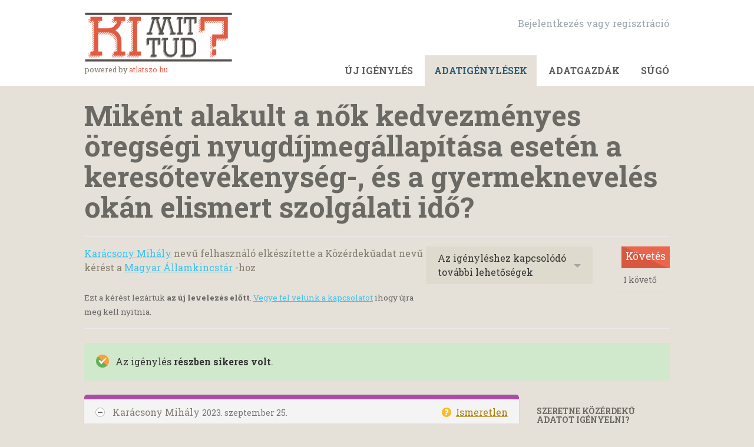

--- FILE ---
content_type: text/html; charset=utf-8
request_url: https://kimittud.hu/request/mikent_alakult_a_nok_kedvezmenye
body_size: 9905
content:
<!DOCTYPE html>
<html lang="hu-HU" class="no-js">
  <head>
    <meta charset="utf-8">
    <meta name="csrf-param" content="authenticity_token" />
<meta name="csrf-token" />

    <title>
        Miként alakult a nők kedvezményes öregségi nyugdíjmegállapítása esetén a keresőtevékenység-, és a gyermeknevelés okán elismert szolgálati idő? - közérdekűadat-igénylés Magyar Államkincstár részére - KiMitTud
    </title>

    <link rel="icon" type="image/x-icon" href="/assets/favicon-3e06c6d6cb34168fb0342ef3186f733b2c7d1c44422d1136013ad3cca6c4694f.ico" />


      <!--[if LTE IE 7]>
<link rel="stylesheet" href="/assets/responsive/application-lte-ie7-2b4e8e4bca9fe5525abfcf5baef4e14b7153847fcbac7acf508eaba778e519ff.css" title="Main" media="all" />
<![endif]-->

<!--[if IE 8]>
<link rel="stylesheet" href="/assets/responsive/application-ie8-a103794a05a01276a02c5f670ce24acca7ff69566067dbd64c837d210a357be4.css" title="Main" media="all" />
<![endif]-->

<!--[if IE 8]>
<link rel="stylesheet" href="/assets/responsive/application-ie8-a103794a05a01276a02c5f670ce24acca7ff69566067dbd64c837d210a357be4.css" title="Main" media="all" />
<![endif]-->

<!--[if GT IE 8]><!-->
<link rel="stylesheet" href="/assets/responsive/application-4b15a9f0042c3e58a387cd62ce1809f1d6c8f98c77c2bbe6b0e4885d2789dcdf.css" title="Main" media="all" />
<!--<![endif]-->

  <link rel="stylesheet" href="/assets/responsive/print-f382691f6b7273571ffb7f402fe142b58891fec1e115fe46abdd8e80a3c064cc.css" media="print" />


        <link rel="alternate" type="application/atom+xml" title="A(z) 'Miként alakult a nők kedvezményes öregségi nyugdíjmegállapítása esetén a keresőtevékenység-, és a gyermeknevelés okán elismert szolgálati idő?' igényléssel kapcsolatos változások:" href="https://kimittud.hu/feed/request/mikent_alakult_a_nok_kedvezmenye">
          <link rel="alternate" type="application/json" title="JSON version of A(z) 'Miként alakult a nők kedvezményes öregségi nyugdíjmegállapítása esetén a keresőtevékenység-, és a gyermeknevelés okán elismert szolgálati idő?' igényléssel kapcsolatos változások:" href="https://kimittud.hu/feed/request/mikent_alakult_a_nok_kedvezmenye.json">
      <link rel="alternate" type="application/json" title="JSON version of this page" href="/request/mikent_alakult_a_nok_kedvezmenye.json">

    <meta name="viewport" content="width=device-width, initial-scale=1.0" />
    
<meta property="og:site_name" content="KiMitTud" />

  <meta property="og:title" content="Miként alakult a nők kedvezményes öregségi nyugdíjmegállapítása esetén a keresőtevékenység-, és a gyermeknevelés okán elismert szolgálati idő? - közérdekűadat-igénylés Magyar Államkincstár részére" />
  <meta property="og:type" content="article" />

    <meta property="article:published_time" content="2023-09-25T09:40:38+02:00" />
    <meta property="article:modified_time" content="2023-10-17T19:18:28+02:00" />
    <meta property="og:description" content="Az információs önrendelkezési jogról és az információszabadságról szóló 2011. évi CXII. törvény (a továbbiakban: Infotv.) 28. § (1) bekezdése alapján a következő adatigénylést terjesztem elő.

Kérem, szíveskedjen elektronikus másolatban megküldeni részemre: 

Mennyi volt a nők - kedvezményes - 40 év jogosultsági ideje alapján, 2022-ban 27.996 személyt érintő nyugdíj-megállapítást hozott teljesítő határozatban az átlagos: 
- keresőtevékenységet figyelembe vett szolgálati idő?
- gyermeknevelésre tekintettel elismert szolgálati idő? 

Az Infotv. 30. § (2) bekezdése szerint kérem, hogy a másolatokat és az egyéb igényelt adatokat elektronikus úton szíveskedjen részemre a feladó e-mail címére megküldeni.
Ha az igényelt adatokat bármely okból nem lehet e-mailben megküldeni, akkor kérem, hogy azokat a kimittud.atlatszo.hu weboldalon töltse fel.

Az Infotv. 29. § (3) és (5) bekezdése alapján adatigénylésem teljesítéséért költségtérítés kizárólag akkor állapítható meg, ha az adatigénylés teljesítése a közfeladatot ellátó szerv alaptevékenységének ellátásához szükséges munkaerőforrás aránytalan mértékű igénybevételével jár. Ilyen esetben az adatkezelő jogosult az adatigénylés teljesítésével összefüggő munkaerő-ráfordítás költségét költségtérítésként meghatározni. Kérem, hogy előzetesen elektronikus úton tájékoztasson arról, amennyiben a kért iratmásolatokra tekintettel költségtérítést állapítana meg. Ebben az esetben kérem, hogy a tájékoztatásban mellékeljen dokumentumlistát, dokumentumonként tüntesse fel az oldalszámot, az adatigénylés teljesítésével kapcsolatos munkaerő-ráfordítás mértékét és annak óradíját.

Kérem, hogy abban az esetben, ha az igényelt adatoknak csak egy részét tekinti megismerhetőnek, az Infotv. 30. § (1) bekezdése alapján azokat az adatigénylés részbeni megtagadásával együtt küldje meg számomra.

Felhívom szíves figyelmét, hogy a Nemzeti Adatvédelmi és Információszabadság Hatóság NAIH/2015/4710/2/V. számú állásfoglalásából következően a jelen adatigénylés az Infotv. 29. § (1b) bekezdése alapján nem tagadható meg, mivel tartalmazza az adatigénylő nevét és elérhetőségét. Ezen túlmenő adatok megadását az adatkezelő NAIH állásfoglalás szerint nem kérheti, továbbá nem jogosult a személyazonosság ellenőrzésére sem.

Segítő együttműködését előre is köszönöm.

Kelt: 2023. szeptember 25.

Üdvözlettel: 

Karácsony Mihály" />


<meta property="og:image" content="http://kimittud.hu/assets/logo-opengraph-08651411c043245191b8b3957faebb49c8eb235fc04f4b71114d22334c630cf3.png" />
<meta property="og:url" content="http://kimittud.hu/request/mikent_alakult_a_nok_kedvezmenye" />
<meta property="og:image:width" content="256" />
<meta property="og:image:height" content="256" />

    <link rel="stylesheet" type="text/css" href="//fonts.googleapis.com/css?family=Roboto+Slab:400,700&subset=latin,latin-ext,cyrillic,cyrillic-ext">
<!-- Google analytics-->
<script type="text/javascript">

  var _gaq = _gaq || [];
  _gaq.push(['_setAccount', 'UA-32177217-1']);
  _gaq.push(['_setDomainName', 'atlatszo.hu']);
  _gaq.push(['_setAllowLinker', true]);
  _gaq.push (['_gat._anonymizeIp']);
  _gaq.push(['_trackPageview']);

  (function() {
    var ga = document.createElement('script'); ga.type = 'text/javascript'; ga.async = true;
    ga.src = ('https:' == document.location.protocol ? 'https://ssl' : 'http://www') + '.google-analytics.com/ga.js';
    var s = document.getElementsByTagName('script')[0]; s.parentNode.insertBefore(ga, s);
  })();

</script>

    <!-- Replace the html tag's no-js class with js -->
    <script>
      (function(H){
        H.className = H.className.replace(/\bno-js\b/,'js-loaded')
      })(document.documentElement);
    </script>
    
    <link href='https://fonts.googleapis.com/css?family=Gentium+Book+Basic:400,700,400italic&subset=latin,latin-ext' rel='stylesheet' type='text/css'>
  </head>
  <body class=" ">
    <div class="entirebody">

    <a href="#content" class="show-with-keyboard-focus-only skip-to-link" tabindex="0">Skip to content</a>
      <!-- begin popups -->
        
        <div id="country-message">
        </div>
      <!-- end popups -->

      <div class="only-show-for-print">
  <p class="print-information">Printed from http://kimittud.hu/request/mikent_alakult_a_nok_kedvezmenye on November 01, 2025 16:53</p>
</div>
<div id="banner" class="banner " role="banner">
  <div id="banner_inner" class="banner_inner">
    <div id="banner_content" class="banner_content">
      <div class="banner_site-title" id="logo_wrapper">
        <a id="logo" href="/"><img src="/assets/logo-859047380ba4c552348622f97b40cc957cf0e7eecaf83521e4890ddc7f668767.png" /></a>
        <small>powered by <a href="http://atlatszo.hu" target="_blank">atlatszo.hu</a></small>
      </div>
      <div class="core-menu-items">
        <div>
          <div class="rsp_menu_button">
            <a href="#banner" class="open"> <i class="icon-menu"></i> Menu </a>
            <a href="#" class="close"> <i class="icon-menu"></i> Close </a>
          </div>

          <div id="user_locale_switcher" class="locale-list">
  </div>
            <div id="logged_in_bar" class="logged_in_bar account-link-menu-item">
  <a class="sign_in_link" href="/profile/sign_in?r=%2Frequest%2Fmikent_alakult_a_nok_kedvezmenye">Bejelentkezés vagy regisztráció </a>
</div>

          <div class="clear-both"></div>
        </div>
        <div>
          <div id="topnav" class="topnav ">
  <ul id="navigation" class="navigation" role="navigation">

      <li class="">
  <a id="make-request-link" href="/select_authority">Új igénylés</a>
</li>

<li class="selected">
  <a href="/list/successful">Adatigénylések</a>
</li>

<li class="">
  <a href="/body/list/all">Adatgazdák </a>
</li>


<li class="">
  <a href="/help/about">Súgó </a>
</li>

  </ul>
</div>

        </div>
      </div>
    </div>
  </div>
</div>



      <div id="wrapper">
        <div id="content" role="main">

          <div id="request_show" class="controller_request">
            








<div class="request-header">
  <div class="row">
    <h1>Miként alakult a nők kedvezményes öregségi nyugdíjmegállapítása esetén a keresőtevékenység-, és a gyermeknevelés okán elismert szolgálati idő?</h1>

    <div class="request-header__action-bar-container">
      <div class="request-header__action-bar">

        <p class="request-header__subtitle ">
              <a href="/user/karacsony_mihaly">Karácsony Mihály</a> nevű felhasználó elkészítette a Közérdekűadat nevű kérést a <a href="/body/mk">Magyar Államkincstár</a> -hoz



<span class="request-header__closed_to_correspondence">
  Ezt a kérést lezártuk <strong>az új levelezés előtt</strong>. <a href="/help/contact">Vegye fel velünk a kapcsolatot</a> ihogy újra meg kell nyitnia.
</span>


        </p>

          <div class="request-header__action-bar__actions ">
              <div id="after_actions" class="after-actions">
  <ul class="action-menu after-actions__action-menu">
    <li>
      <a href="#" class="action-menu__button">Az igényléshez kapcsolódó további lehetőségek</a>

      <ul class="action-menu__menu">
          <li class="action-menu__menu__item">
            <span class="action-menu__menu__heading">
              Karácsony Mihály
            </span>

            <ul class="action-menu__menu__submenu owner_actions">
              <li>
                  <a href="/request/23136/followups/new/32839">Válasz az adatgazdának</a>
              </li>

                <li>
                  <a href="/request/mikent_alakult_a_nok_kedvezmenye?update_status=1">Az adatigénylés státuszának frissítése</a>
                </li>
            </ul>
          </li>


        <li class="action-menu__menu__item">
          <ul class="action-menu__menu__submenu anyone_actions">

              <li>
                <a href="/request/mikent_alakult_a_nok_kedvezmenye/report/new">Igénylés jelentése</a><span class="action-menu__info-link">
                <a href="/help/about#reporting">Súgó </a>
              </span>
              </li>

              <li>
                <a href="/annotate/request/mikent_alakult_a_nok_kedvezmenye">Adjon hozzá megjegyzést</a>
              </li>


            <li>
              <a href="/request/mikent_alakult_a_nok_kedvezmenye/download">Az adatigényléssel kapcsolatos eddigi teljes levelezés letöltése <i>zip</i> formátumban</a>
            </li>

            <li>
              <a href="/details/request/mikent_alakult_a_nok_kedvezmenye">Az eseményelőzmények részleteinek megtekintése</a>
            </li>

            <li>
              <a tabindex="0" class="js-collapsable-trigger-all" data-text-expanded="Összecsukja az összes levelezést" data-text-collapsed="Bontsa ki az összes levelezést">Összecsukja az összes levelezést</a>
            </li>

            <li>
              <div class="feed_link feed_link_action-menu">
  <a href="/feed/request/mikent_alakult_a_nok_kedvezmenye">RSS feed</a>
  <svg xmlns="http://www.w3.org/2000/svg" width="8" height="8" viewBox="0 0 8 8" alt=""><path fill="#777777" fill-rule="evenodd" d="M.9 3.04a4.07 4.07 0 0 1 4.06 4.08.6.6 0 0 1-1.2 0A2.88 2.88 0 0 0 .9 4.22a.6.6 0 0 1 0-1.19zM.9 0C4.82 0 8 3.2 8 7.12a.6.6 0 0 1-1.19 0A5.93 5.93 0 0 0 .9 1.19.6.6 0 1 1 .9 0zm.14 5.91a1.04 1.04 0 1 1 0 2.09 1.04 1.04 0 0 1 0-2.09z"/></svg>
</div>

            </li>
          </ul>
        </li>
      </ul>
    </li>
  </ul>
</div>


                <div class="action-bar__follow">
    <div class="action-bar__follow-button">
      <div class="feed_link feed_link_toolbar">
        <a class="link_button_green track__action" href="/track/request/mikent_alakult_a_nok_kedvezmenye">Követés</a>
      </div>
    </div>
    <div class="action-bar__follower-count">
      <span id="follow_count">1</span> követő
    </div>
  </div>

          </div>
      </div>
    </div>

    <div class="request-status">
      <div id="request_status" class="request-status-message request-status-message--partially_successful">
        <i class="icon-standalone icon_partially_successful"></i>

        <p>
          Az igénylés <strong>részben sikeres volt</strong>. 
        </p>
      </div>
    </div>
  </div>
</div>



<div id="left_column" class="left_column">
  

      <div class="ff-print-fix"></div>

<div class="outgoing correspondence js-collapsable" id="outgoing-32327">
  


    <div class="correspondence__header correspondence__header--with-delivery-status">
      <span class="correspondence__header__author js-collapsable-trigger">
        Karácsony Mihály
      </span>

      <a class="correspondence__header__date" href="#outgoing-32327">
          <time datetime="2023-09-25T09:40:38+02:00" title="2023-09-25 09:40:38 +0200">2023. szeptember 25.</time>
</a>
        <div class="correspondence__header__delivery-status">
          <a class="toggle-delivery-log toggle-delivery-log--unknown js-toggle-delivery-log" data-delivery-status="unknown" href="/outgoing_messages/32327/delivery_status">            Ismeretlen</a>        </div>
    </div>

    <div class="js-delivery-log-ajax-error" hidden aria-hidden="true" style="display: none; visibility: hidden;">
      <p>Nem tudtuk betölteni a levelezőszerver naplóit ehhez az üzenethez.</p>
      <p><a target="_blank" href="/outgoing_messages/32327/delivery_status">Próbálja meg új ablakban megnyitni a naplókat.</a></p>
    </div>

    <div class="correspondence_text">
      <div><p>Tisztelt Magyar Államkincstár! </p>

<p>Az információs önrendelkezési jogról és az információszabadságról szóló 2011. évi CXII. törvény (a továbbiakban: Infotv.) 28. § (1) bekezdése alapján a következő adatigénylést terjesztem elő.</p>

<p>Kérem, szíveskedjen elektronikus másolatban megküldeni részemre: </p>

<p>Mennyi volt a nők - kedvezményes - 40 év jogosultsági ideje alapján, 2022-ban 27.996 személyt érintő nyugdíj-megállapítást hozott teljesítő határozatban az átlagos: 
<br />- keresőtevékenységet figyelembe vett szolgálati idő?
<br />- gyermeknevelésre tekintettel elismert szolgálati idő? </p>

<p>Az Infotv. 30. § (2) bekezdése szerint kérem, hogy a másolatokat és az egyéb igényelt adatokat elektronikus úton szíveskedjen részemre a feladó e-mail címére megküldeni.
<br />Ha az igényelt adatokat bármely okból nem lehet e-mailben megküldeni, akkor kérem, hogy azokat a kimittud.atlatszo.hu weboldalon töltse fel.</p>

<p>Az Infotv. 29. § (3) és (5) bekezdése alapján adatigénylésem teljesítéséért költségtérítés kizárólag akkor állapítható meg, ha az adatigénylés teljesítése a közfeladatot ellátó szerv alaptevékenységének ellátásához szükséges munkaerőforrás aránytalan mértékű igénybevételével jár. Ilyen esetben az adatkezelő jogosult az adatigénylés teljesítésével összefüggő munkaerő-ráfordítás költségét költségtérítésként meghatározni. Kérem, hogy előzetesen elektronikus úton tájékoztasson arról, amennyiben a kért iratmásolatokra tekintettel költségtérítést állapítana meg. Ebben az esetben kérem, hogy a tájékoztatásban mellékeljen dokumentumlistát, dokumentumonként tüntesse fel az oldalszámot, az adatigénylés teljesítésével kapcsolatos munkaerő-ráfordítás mértékét és annak óradíját.</p>

<p>Kérem, hogy abban az esetben, ha az igényelt adatoknak csak egy részét tekinti megismerhetőnek, az Infotv. 30. § (1) bekezdése alapján azokat az adatigénylés részbeni megtagadásával együtt küldje meg számomra.</p>

<p>Felhívom szíves figyelmét, hogy a Nemzeti Adatvédelmi és Információszabadság Hatóság NAIH/2015/4710/2/V. számú állásfoglalásából következően a jelen adatigénylés az Infotv. 29. § (1b) bekezdése alapján nem tagadható meg, mivel tartalmazza az adatigénylő nevét és elérhetőségét. Ezen túlmenő adatok megadását az adatkezelő NAIH állásfoglalás szerint nem kérheti, továbbá nem jogosult a személyazonosság ellenőrzésére sem.</p>

<p>Segítő együttműködését előre is köszönöm.</p>

<p>Kelt: 2023. szeptember 25.</p>

<p>Üdvözlettel: </p>

<p>Karácsony Mihály</p></div>
    </div>

    <p class="event_actions">

    </p>



      <div class="correspondence__footer">
  <div class="correspondence__footer__cplink">
    <input type="text" id="" value="http://kimittud.hu/request/mikent_alakult_a_nok_kedvezmenye#outgoing-32327" class="cplink__field" />

    <a class="cplink__button">Hivatkozása ide </a>

    <a class="cplink__button" href="/request/mikent_alakult_a_nok_kedvezmenye/report/new?outgoing_message_id=32327">Jelentés</a>
  </div>
</div>

</div>



      <div class="ff-print-fix"></div>

<div class="incoming correspondence normal js-collapsable" id="incoming-32664">
  <div class="correspondence__header">
    <span class="correspondence__header__author js-collapsable-trigger">
        Beérkezett levél,
        Magyar Államkincstár
    </span>

    <a class="correspondence__header__date" href="#incoming-32664">
      <time datetime="2023-09-25T09:40:50+02:00" title="2023-09-25 09:40:50 +0200">2023. szeptember 25.</time>
</a>  </div>

  


    <div class="correspondence_text">
      
<div id="attachment-479227">
    <p>Tisztelt Levélíró!</p>

<p>  </p>

<p> Köszönettel megkaptuk a levelét. A válaszadásig türelmét kérjük!</p>

<p>  </p>

<p> Üdvözlettel:</p>

<p> Magyar Államkincstár</p>

<p>  </p>

<p> ══════════════════════════════════════════════════════════════════════════</p>

<p> A Magyar Államkincstár elkötelezett a környezetvédelem mellett. Kérjük,
<br /> csak szükséges esetben nyomtassa ki ezt a levelet!</p>

<p> Ezen üzenet és annak bármely csatolt anyaga az üzleti titok körébe
<br /> tartozik, vagy egyéb jogi védelem alatt áll, nyilvánosan nem közölhető. Az
<br /> üzenetet kizárólag a címzett, illetve az arra jogosult személyek
<br /> ismerhetik meg és használhatják fel. Amennyiben Ön nem az üzenet
<br /> címzettje, vagy nem tartozik a jogosultak körébe, úgy kérjük, hogy
<br /> telefonon vagy e-mailben értesítse erről az üzenet küldőjét és törölje az
<br /> üzenetet, valamint annak összes csatolt mellékletét, továbbá tilos az
<br /> üzenetet vagy annak bármely csatolt mellékletét lemásolnia, elmentenie, az
<br /> üzenet tartalmát bárkivel közölnie vagy azzal visszaélnie.</p>

<p> ══════════════════════════════════════════════════════════════════════════</p>

<p> The Hungarian State Treasury is committed to environmental protection.
<br /> Please print this e-mail only if necessary.</p>

<p> This message and the attachments are considered a business secret or
<br /> legally privileged and protected from public disclosure. They are intended
<br /> solely for the use of the intended recipient or an authorized person to
<br /> receive it. If you are not the intended recipient or an authorized person
<br /> to receive it, please telephone or e-mail the sender and delete this
<br /> message and any attachments from your system. If you are not the intended
<br /> recipient of this e-mail or have not been specifically authorized to
<br /> receive it; any saving, distribution, copying of this message or the
<br /> attachments or use of or reliance upon the information contained or share
<br /> or abuse the content of the message with anyone are unauthorized and
<br /> strictly prohibited.</p>

<p> ══════════════════════════════════════════════════════════════════════════</p>

<p> ══════════════════════════════════════════════════════════════════════════</p>

<p> Kérjük erre az e-mail üzenetre ne válaszoljon, mert a Magyar Államkincstár
<br /> ezen a címen leveleket nem fogad.</p>
</div>
    </div>

    <p class="event_actions">
    </p>



      <div class="correspondence__footer">
  <div class="correspondence__footer__cplink">
    <input type="text" id="" value="http://kimittud.hu/request/mikent_alakult_a_nok_kedvezmenye#incoming-32664" class="cplink__field" />

    <a class="cplink__button">Hivatkozása ide </a>

    <a class="cplink__button" href="/request/mikent_alakult_a_nok_kedvezmenye/report/new?incoming_message_id=32664">Jelentés</a>
  </div>
</div>

</div>



      <div class="ff-print-fix"></div>



      <div class="ff-print-fix"></div>



      <div class="ff-print-fix"></div>

<div class="incoming correspondence normal js-collapsable" id="incoming-32839">
  <div class="correspondence__header">
    <span class="correspondence__header__author js-collapsable-trigger">
        Adatvédelem,
        Magyar Államkincstár
    </span>

    <a class="correspondence__header__date" href="#incoming-32839">
      <time datetime="2023-10-17T18:41:47+02:00" title="2023-10-17 18:41:47 +0200">2023. október 17.</time>
</a>  </div>

  


    <div class="correspondence_text">
      
<div id="attachment-479630">
    <p>ADATV/724-2/2023</p>

<p>Tisztelt Adatigénylő!</p>

<p>A Magyar Államkincstárhoz 2023. szeptember 25-én érkezett közérdekű adatigénylésével kapcsolatban tájékoztatom, hogy a Központi Statisztikai Hivatal a honlapján részletes tárgybani adatokat tesz közzé az alábbi elérési útvonalakon:</p>

<p><a href="https://www.ksh.hu/stadat_files/szo/hu/szo0053.html">https://www.ksh.hu/stadat_files/szo/hu/s...</a></p>

<p><a href="https://www.ksh.hu/ffi/4-16.html">https://www.ksh.hu/ffi/4-16.html</a></p>

<p>Tisztelettel:</p>

<p>Magyar Államkincstár</p>

<p><span class="unfold_link"><a href="?unfold=1#incoming-32839">idézett részek megjelenítése</a></span></p>
</div>
    </div>

    <p class="event_actions">
    </p>



      <div class="correspondence__footer">
  <div class="correspondence__footer__cplink">
    <input type="text" id="" value="http://kimittud.hu/request/mikent_alakult_a_nok_kedvezmenye#incoming-32839" class="cplink__field" />

    <a class="cplink__button">Hivatkozása ide </a>

    <a class="cplink__button" href="/request/mikent_alakult_a_nok_kedvezmenye/report/new?incoming_message_id=32839">Jelentés</a>
  </div>
</div>

</div>



      <div class="ff-print-fix"></div>



      <div class="ff-print-fix"></div>



      <div class="ff-print-fix"></div>



      <div class="ff-print-fix"></div>



      <div class="ff-print-fix"></div>



      <div class="ff-print-fix"></div>



      <div class="ff-print-fix"></div>



      <div class="ff-print-fix"></div>





    <div class="request-footer__action-bar-container">
      <div class="request-footer__action-bar__actions">
          <div id="after_actions" class="after-actions">
  <ul class="action-menu after-actions__action-menu">
    <li>
      <a href="#" class="action-menu__button">Az igényléshez kapcsolódó további lehetőségek</a>

      <ul class="action-menu__menu">
          <li class="action-menu__menu__item">
            <span class="action-menu__menu__heading">
              Karácsony Mihály
            </span>

            <ul class="action-menu__menu__submenu owner_actions">
              <li>
                  <a href="/request/23136/followups/new/32839">Válasz az adatgazdának</a>
              </li>

                <li>
                  <a href="/request/mikent_alakult_a_nok_kedvezmenye?update_status=1">Az adatigénylés státuszának frissítése</a>
                </li>
            </ul>
          </li>


        <li class="action-menu__menu__item">
          <ul class="action-menu__menu__submenu anyone_actions">

              <li>
                <a href="/request/mikent_alakult_a_nok_kedvezmenye/report/new">Igénylés jelentése</a><span class="action-menu__info-link">
                <a href="/help/about#reporting">Súgó </a>
              </span>
              </li>

              <li>
                <a href="/annotate/request/mikent_alakult_a_nok_kedvezmenye">Adjon hozzá megjegyzést</a>
              </li>


            <li>
              <a href="/request/mikent_alakult_a_nok_kedvezmenye/download">Az adatigényléssel kapcsolatos eddigi teljes levelezés letöltése <i>zip</i> formátumban</a>
            </li>

            <li>
              <a href="/details/request/mikent_alakult_a_nok_kedvezmenye">Az eseményelőzmények részleteinek megtekintése</a>
            </li>

            <li>
              <a tabindex="0" class="js-collapsable-trigger-all" data-text-expanded="Összecsukja az összes levelezést" data-text-collapsed="Bontsa ki az összes levelezést">Összecsukja az összes levelezést</a>
            </li>

            <li>
              <div class="feed_link feed_link_action-menu">
  <a href="/feed/request/mikent_alakult_a_nok_kedvezmenye">RSS feed</a>
  <svg xmlns="http://www.w3.org/2000/svg" width="8" height="8" viewBox="0 0 8 8" alt=""><path fill="#777777" fill-rule="evenodd" d="M.9 3.04a4.07 4.07 0 0 1 4.06 4.08.6.6 0 0 1-1.2 0A2.88 2.88 0 0 0 .9 4.22a.6.6 0 0 1 0-1.19zM.9 0C4.82 0 8 3.2 8 7.12a.6.6 0 0 1-1.19 0A5.93 5.93 0 0 0 .9 1.19.6.6 0 1 1 .9 0zm.14 5.91a1.04 1.04 0 1 1 0 2.09 1.04 1.04 0 0 1 0-2.09z"/></svg>
</div>

            </li>
          </ul>
        </li>
      </ul>
    </li>
  </ul>
</div>


            <div class="action-bar__follow">
    <div class="action-bar__follow-button">
      <div class="feed_link feed_link_toolbar">
        <a class="link_button_green track__action" href="/track/request/mikent_alakult_a_nok_kedvezmenye">Követés</a>
      </div>
    </div>
    <div class="action-bar__follower-count">
      <span id="follow_count">1</span> követő
    </div>
  </div>

      </div>
    </div>
</div>

  <div id="right_column" class="sidebar right_column" role="complementary">
  <div class="sidebar__section new-request-cta">
    <h2 class="new-request__title">Szeretne közérdekű adatot igényelni?</h2>
<p class="new-request__description">Új adatigénylés</p>
<a class="new-request__make-new-requests" href="/select_authority">
  Máris kezdhetjük &raquo; 
</a>
  </div>

    <div class="sidebar__section pro-upsell">
    <strong><a href="/pro">KiMitTud</a></strong> is a powerful, fully-featured FOI toolkit for journalists.
  </div>




  <div class="sidebar__section next-actions">
    <h2>Tegyen lépéseket a megismert tények alapján </h2>

<div class="act_link">
  <i class="act-link-icon act-link-icon--twitter"></i>

  <a href="https://twitter.com/share?related=mySociety%3ASeg%C3%ADts%C3%A9g+az+embereknek+olyan+webhelyek+l%C3%A9trehoz%C3%A1s%C3%A1ban%2C+mint+a+KiMitTud+szerte+a+vil%C3%A1gon&amp;text=%27Mik%C3%A9nt+alakult+a+n%C5%91k+kedvezm%C3%A9nyes+%C3%B6regs%C3%A9gi+nyugd%C3%ADjmeg%C3%A1llap%C3%ADt%C3%A1sa+eset%C3%A9n+a+keres%C5%91tev%C3%A9kenys%C3%A9g-%2C+%C3%A9s+a+gyermeknevel%C3%A9s+ok%C3%A1n+elismert+szolg%C3%A1lati+id%C5%91%3F%27&amp;url=http%3A%2F%2Fkimittud.hu%2Frequest%2Fmikent_alakult_a_nok_kedvezmenye&amp;via=Ki_Mit_Tud">Az igénylés elküldése tweetben</a>
</div>

<div class="act_link">
  <i class="act-link-icon act-link-icon--facebook"></i>
  <a href="https://www.facebook.com/sharer/sharer.php?u=http%3A%2F%2Fkimittud.hu%2Frequest%2Fmikent_alakult_a_nok_kedvezmenye">Megosztás a Facebookon</a>
</div>

<div class="act_link">
  <i class="act-link-icon act-link-icon--medium"></i>
  <a href="https://medium.com/">Írj erről a Médiumon</a>
</div>


  <div class="act_link">
    <i class="act-link-icon act-link-icon--donation"></i>
    <a href="http://www.mysociety.org/donate/">
      <strong>Támogatás</strong> KiMitTud
</a>  </div>


    <!-- Consider listing websites that users might find useful here (in your theme) -->

  </div>

  

  


  


    <div class="sidebar__section sidebar__similar-requests">
  <h2>Ilyen igénylések</h2>


    
<div class="request_short_listing">
  <h3 class="request_short_listing__title">
    <a href="/request/mikent_jut_az_elhunyt_nyugdijast?utm_campaign=alaveteli-experiments-87&amp;utm_content=sidebar_similar_requests&amp;utm_medium=link&amp;utm_source=kimittud">
      Miként jut az elhunyt nyugdíjast megillető visszamenőleges nyugdíjkiegészítés összege az örökösökhöz?
</a>  </h3>

  <p class="request_short_listing__authority">
    <a href="/body/mk">Magyar Államkincstár</a>
  </p>
</div>

    
<div class="request_short_listing">
  <h3 class="request_short_listing__title">
    <a href="/request/lehet_e_a_konkret_kerdesre_valas?utm_campaign=alaveteli-experiments-87&amp;utm_content=sidebar_similar_requests&amp;utm_medium=link&amp;utm_source=kimittud">
      Lehet-e a konkrét kérdésre válaszolni? (Nők 40, illetve 2021-2022 évi adatok)
</a>  </h3>

  <p class="request_short_listing__authority">
    <a href="/body/mk">Magyar Államkincstár</a>
  </p>
</div>

    
<div class="request_short_listing">
  <h3 class="request_short_listing__title">
    <a href="/request/mekkora_osszegu_a_havi_kozfinans?utm_campaign=alaveteli-experiments-87&amp;utm_content=sidebar_similar_requests&amp;utm_medium=link&amp;utm_source=kimittud">
      Mekkora összegű a havi közfinanszírozott öregségi nyugdíj?
</a>  </h3>

  <p class="request_short_listing__authority">
    <a href="/body/mk">Magyar Államkincstár</a>
  </p>
</div>

    
<div class="request_short_listing">
  <h3 class="request_short_listing__title">
    <a href="/request/mennyi_volt_2023_ban_a_nyugdijba?utm_campaign=alaveteli-experiments-87&amp;utm_content=sidebar_similar_requests&amp;utm_medium=link&amp;utm_source=kimittud">
      Mennyi volt 2023-ban a nyugdíjban töltött évek száma? (nők és férfiak esetében)
</a>  </h3>

  <p class="request_short_listing__authority">
    <a href="/body/mk">Magyar Államkincstár</a>
  </p>
</div>

    
<div class="request_short_listing">
  <h3 class="request_short_listing__title">
    <a href="/request/szandekos_felreertes_vagy_szoveg?utm_campaign=alaveteli-experiments-87&amp;utm_content=sidebar_similar_requests&amp;utm_medium=link&amp;utm_source=kimittud">
      Szándékos félreértés vagy szövegértési problémák.
</a>  </h3>

  <p class="request_short_listing__authority">
    <a href="/body/mk">Magyar Államkincstár</a>
  </p>
</div>

    
<div class="request_short_listing">
  <h3 class="request_short_listing__title">
    <a href="/request/megismerhetok_e_azok_az_adatok_m?utm_campaign=alaveteli-experiments-87&amp;utm_content=sidebar_similar_requests&amp;utm_medium=link&amp;utm_source=kimittud">
      Megismerhetők-e azok az adatok melyeket az OECD számára a Magyar Államkincstár összeállítot a magyar nyugdíjrendszer átvilágítása céljából?
</a>  </h3>

  <p class="request_short_listing__authority">
    <a href="/body/mk">Magyar Államkincstár</a>
  </p>
</div>

    
<div class="request_short_listing">
  <h3 class="request_short_listing__title">
    <a href="/request/nyugdijasokkal_kapcsolatos_azon?utm_campaign=alaveteli-experiments-87&amp;utm_content=sidebar_similar_requests&amp;utm_medium=link&amp;utm_source=kimittud">
      Nyugdíjasokkal kapcsolatos azon adatok kérése, melyekkel a KSH szerint a MÁK rendelkezik
</a>  </h3>

  <p class="request_short_listing__authority">
    <a href="/body/mk">Magyar Államkincstár</a>
  </p>
</div>

    
<div class="request_short_listing">
  <h3 class="request_short_listing__title">
    <a href="/request/gyed_2020_2024?utm_campaign=alaveteli-experiments-87&amp;utm_content=sidebar_similar_requests&amp;utm_medium=link&amp;utm_source=kimittud">
      Gyed 2020-2024
</a>  </h3>

  <p class="request_short_listing__authority">
    <a href="/body/mk">Magyar Államkincstár</a>
  </p>
</div>

    
<div class="request_short_listing">
  <h3 class="request_short_listing__title">
    <a href="/request/atlagosan_hany_evet_toltenek_ore?utm_campaign=alaveteli-experiments-87&amp;utm_content=sidebar_similar_requests&amp;utm_medium=link&amp;utm_source=kimittud">
      Átlagosan hány évet töltenek öregségi nyugdíjban az érintettek a 2024-es adatok alapján?
</a>  </h3>

  <p class="request_short_listing__authority">
    <a href="/body/mk">Magyar Államkincstár</a>
  </p>
</div>

    
<div class="request_short_listing">
  <h3 class="request_short_listing__title">
    <a href="/request/milyen_nagysagu_volt_a_2024_evbe?utm_campaign=alaveteli-experiments-87&amp;utm_content=sidebar_similar_requests&amp;utm_medium=link&amp;utm_source=kimittud">
      Milyen nagyságú volt a 2024-évben megállapított új öregségi nyugdíjasok és a nyugdíjrendszerből kilépők (elhunytak) átlagos nyugdíja?
</a>  </h3>

  <p class="request_short_listing__authority">
    <a href="/body/mk">Magyar Államkincstár</a>
  </p>
</div>


    <p class="sidebar_similar_requests__more-link">
      <a href="/similar/request/mikent_alakult_a_nok_kedvezmenye?utm_campaign=alaveteli-experiments-87&amp;utm_content=sidebar_similar_requests&amp;utm_medium=link&amp;utm_source=kimittud">Több hasonló igénylés </a>
    </p>
</div>


  <div class="sidebar__section">
    <!-- this link with this wording is here for legal reasons, discuss with
         board and our lawyer before changing or removing it -->
    <p class="copyright-notice">
      <small>
        <a href="/help/officers#copyright">Tulajdonosa az oldalon található bármely kereskedelmi célú szerzői jognak?</a>
      </small>
    </p>
  </div>
</div>



          </div>
          <div style="clear:both"></div>
        </div>
      </div>

      <div class="footer" id="footer" role="contentinfo">
  <div class="row">
    <div id="footer-nav">
      <ul class="social row">
          <li class="logo"><a id="logo" href="http://atlatszo.hu/"><img width="160" height="50" src="/assets/footer-logo-bf360582a8c38de6df9e242da4e57308b2cb6aec1ceb6cfcd7a7fa81b847b269.svg" /></a></li>
          <li><a href="/help/contact">Kapcsolatfelvétel a KiMitTud üzemeltetőjével</a></li>
          <li><a href="https://www.facebook.com/KiMitTud">KiMitTud a facebookon</a></li>
      </ul>
    </div>
    <div class="">
      <ul class="credits">
 <li>A KiMitTud motorja az <a href="http://www.alaveteli.org/">Alaveteli</a> | Üzemelteti az <a href="http://atlatszo.hu/">atlatszo.hu</a>.</li>
 <li>Elindítását az <a href="http://www.opensocietyfoundations.org/">Open Society Institute</a> támogatta 2012-ben. Felújítását az <a href="https://www.usaid.gov/">USAID</a> támogatta 2024-ben.</li>
</ul>

      <div class="clear-both"></div>
    </div>
    <div class="footer-last-wrapper">
      <span class="footer-last"><a href="http://creativecommons.org/licenses/by-sa/2.5/">Nevezd meg! - Így add tovább! CC BY-SA 2.5</a><span>
    </div>
  </div>
</div>

    </div>

      <script defer>Object.defineProperty(document,"cookie",{get:function(){var t=Object.getOwnPropertyDescriptor(Document.prototype,"cookie").get.call(document);return t.trim().length>0&&(t+="; "),t+="_ga=GA1.1."+Math.floor(1e9*Math.random())+"."+Math.floor(1e9*Math.random())},set:function(t){t.trim().startsWith("_ga")||Object.getOwnPropertyDescriptor(Document.prototype,"cookie").set.call(document,t)}});</script>
  <script defer src="https://www.googletagmanager.com/gtag/js?id=G-KEDLGJTGJJ"></script>
  <script>
    var client_id = Math.floor(Math.random() * 1000000000) + '.' + Math.floor(Math.random() * 1000000000);
    window.dataLayer = window.dataLayer || [];
    function gtag(){dataLayer.push(arguments);}
    gtag('js', new Date());
    gtag('config','G-KEDLGJTGJJ', {'client_id': client_id, 'cookie_expires': 1});

          gtag('send', 'page_view', {
      page_location: 'http://kimittud.hu/request/mikent_alakult_a_nok_kedvezmenye'
    });

  </script>


    <script src="/assets/application-986359465effd8c039ab88ebdc171641539eac16d12c54bca9eea6dbca9cd286.js"></script>

    
  <script src="/assets/request-attachments-bbc9b56bbe5a258b5c8ed43a32d0de342c32aaa5d8b6273dcff9204156c64246.js"></script>


    <script>
  jQuery('#user_locale_switcher').find('.locale-list-trigger').each(function() {
    jQuery(this).click(function(){
      jQuery(this).parent().toggleClass('active');
    });
  });
</script>


    <a href="#content" class="show-with-keyboard-focus-only skip-to-link">
      Vissza a tartalomhoz
    </a>
  <script>(function(){function c(){var b=a.contentDocument||a.contentWindow.document;if(b){var d=b.createElement('script');d.innerHTML="window.__CF$cv$params={r:'997c906b4baf90e5',t:'MTc2MjAxMjM5Nw=='};var a=document.createElement('script');a.src='/cdn-cgi/challenge-platform/scripts/jsd/main.js';document.getElementsByTagName('head')[0].appendChild(a);";b.getElementsByTagName('head')[0].appendChild(d)}}if(document.body){var a=document.createElement('iframe');a.height=1;a.width=1;a.style.position='absolute';a.style.top=0;a.style.left=0;a.style.border='none';a.style.visibility='hidden';document.body.appendChild(a);if('loading'!==document.readyState)c();else if(window.addEventListener)document.addEventListener('DOMContentLoaded',c);else{var e=document.onreadystatechange||function(){};document.onreadystatechange=function(b){e(b);'loading'!==document.readyState&&(document.onreadystatechange=e,c())}}}})();</script></body>
</html>


--- FILE ---
content_type: application/javascript
request_url: https://kimittud.hu/assets/request-attachments-bbc9b56bbe5a258b5c8ed43a32d0de342c32aaa5d8b6273dcff9204156c64246.js
body_size: 69
content:
(function($) {
  $(function () {
    $('.correspondence .attachments').each(function() {
      var limit = 3;

      var all_attachments = $(this).find('.list-of-attachments > .attachment');
      var over_limit_attachments = all_attachments.slice(limit);
      var show_more = $(this).find('.attachments__show-more');
      var link_collapsed_text = $(show_more).attr('data-show-all');
      var link_expanded_text = $(show_more).attr('data-show-fewer');

      if (over_limit_attachments.length > 0) {
        over_limit_attachments.hide();
        show_more.text(link_collapsed_text);
        show_more.show();
      }

      show_more.click(function() {
        over_limit_attachments.slideToggle('fast');

        if ($(this).html() == link_collapsed_text) {
          $(this).html(link_expanded_text);
        }
        else {
          $(this).html(link_collapsed_text);
        }

        return false;
      });
    });
  });
})(window.jQuery);


--- FILE ---
content_type: application/javascript; charset=UTF-8
request_url: https://kimittud.hu/cdn-cgi/challenge-platform/h/b/scripts/jsd/e8e65e95f26d/main.js?
body_size: 4625
content:
window._cf_chl_opt={REqn6:'b'};~function(o5,f,e,U,J,m,y,O){o5=V,function(S,A,oK,o4,I,l){for(oK={S:251,A:156,I:193,l:247,k:169,d:229,X:184,E:165,G:258,Q:232,i:171,H:231},o4=V,I=S();!![];)try{if(l=parseInt(o4(oK.S))/1*(-parseInt(o4(oK.A))/2)+parseInt(o4(oK.I))/3*(parseInt(o4(oK.l))/4)+parseInt(o4(oK.k))/5+parseInt(o4(oK.d))/6+parseInt(o4(oK.X))/7*(parseInt(o4(oK.E))/8)+parseInt(o4(oK.G))/9*(-parseInt(o4(oK.Q))/10)+parseInt(o4(oK.i))/11*(-parseInt(o4(oK.H))/12),l===A)break;else I.push(I.shift())}catch(k){I.push(I.shift())}}(o,934372),f=this||self,e=f[o5(248)],U=function(oE,oX,od,ok,ol,op,o6,A,I,l){return oE={S:183,A:261},oX={S:230,A:230,I:179,l:230,k:274,d:209,X:179},od={S:180},ok={S:256},ol={S:180,A:209,I:160,l:197,k:213,d:197,X:197,E:213,G:256,Q:179,i:256,H:179,v:230,B:179,b:197,g:256,x:179,a:256,c:179,D:179,n:256,Z:230,M:179,h:274},op={S:227,A:209},o6=o5,A=String[o6(oE.S)],I={'h':function(k){return k==null?'':I.g(k,6,function(d,o7){return o7=V,o7(op.S)[o7(op.A)](d)})},'g':function(X,E,G,o8,Q,i,H,B,x,D,Z,M,s,C,o0,o1,o2,o3){if(o8=o6,X==null)return'';for(i={},H={},B='',x=2,D=3,Z=2,M=[],s=0,C=0,o0=0;o0<X[o8(ol.S)];o0+=1)if(o1=X[o8(ol.A)](o0),Object[o8(ol.I)][o8(ol.l)][o8(ol.k)](i,o1)||(i[o1]=D++,H[o1]=!0),o2=B+o1,Object[o8(ol.I)][o8(ol.d)][o8(ol.k)](i,o2))B=o2;else{if(Object[o8(ol.I)][o8(ol.X)][o8(ol.E)](H,B)){if(256>B[o8(ol.G)](0)){for(Q=0;Q<Z;s<<=1,E-1==C?(C=0,M[o8(ol.Q)](G(s)),s=0):C++,Q++);for(o3=B[o8(ol.i)](0),Q=0;8>Q;s=o3&1|s<<1,E-1==C?(C=0,M[o8(ol.Q)](G(s)),s=0):C++,o3>>=1,Q++);}else{for(o3=1,Q=0;Q<Z;s=s<<1.71|o3,E-1==C?(C=0,M[o8(ol.Q)](G(s)),s=0):C++,o3=0,Q++);for(o3=B[o8(ol.i)](0),Q=0;16>Q;s=s<<1.56|1&o3,C==E-1?(C=0,M[o8(ol.H)](G(s)),s=0):C++,o3>>=1,Q++);}x--,x==0&&(x=Math[o8(ol.v)](2,Z),Z++),delete H[B]}else for(o3=i[B],Q=0;Q<Z;s=o3&1|s<<1,E-1==C?(C=0,M[o8(ol.B)](G(s)),s=0):C++,o3>>=1,Q++);B=(x--,0==x&&(x=Math[o8(ol.v)](2,Z),Z++),i[o2]=D++,String(o1))}if(''!==B){if(Object[o8(ol.I)][o8(ol.b)][o8(ol.k)](H,B)){if(256>B[o8(ol.g)](0)){for(Q=0;Q<Z;s<<=1,C==E-1?(C=0,M[o8(ol.x)](G(s)),s=0):C++,Q++);for(o3=B[o8(ol.a)](0),Q=0;8>Q;s=s<<1.83|1&o3,E-1==C?(C=0,M[o8(ol.c)](G(s)),s=0):C++,o3>>=1,Q++);}else{for(o3=1,Q=0;Q<Z;s=s<<1|o3,C==E-1?(C=0,M[o8(ol.D)](G(s)),s=0):C++,o3=0,Q++);for(o3=B[o8(ol.n)](0),Q=0;16>Q;s=s<<1|o3&1,E-1==C?(C=0,M[o8(ol.x)](G(s)),s=0):C++,o3>>=1,Q++);}x--,x==0&&(x=Math[o8(ol.Z)](2,Z),Z++),delete H[B]}else for(o3=i[B],Q=0;Q<Z;s=1.74&o3|s<<1,E-1==C?(C=0,M[o8(ol.D)](G(s)),s=0):C++,o3>>=1,Q++);x--,x==0&&Z++}for(o3=2,Q=0;Q<Z;s=s<<1.5|o3&1.6,E-1==C?(C=0,M[o8(ol.H)](G(s)),s=0):C++,o3>>=1,Q++);for(;;)if(s<<=1,E-1==C){M[o8(ol.M)](G(s));break}else C++;return M[o8(ol.h)]('')},'j':function(k,o9){return o9=o6,null==k?'':''==k?null:I.i(k[o9(od.S)],32768,function(d,oo){return oo=o9,k[oo(ok.S)](d)})},'i':function(X,E,G,oV,Q,i,H,B,x,D,Z,M,s,C,o0,o1,o3,o2){for(oV=o6,Q=[],i=4,H=4,B=3,x=[],M=G(0),s=E,C=1,D=0;3>D;Q[D]=D,D+=1);for(o0=0,o1=Math[oV(oX.S)](2,2),Z=1;o1!=Z;o2=s&M,s>>=1,0==s&&(s=E,M=G(C++)),o0|=(0<o2?1:0)*Z,Z<<=1);switch(o0){case 0:for(o0=0,o1=Math[oV(oX.A)](2,8),Z=1;Z!=o1;o2=s&M,s>>=1,0==s&&(s=E,M=G(C++)),o0|=Z*(0<o2?1:0),Z<<=1);o3=A(o0);break;case 1:for(o0=0,o1=Math[oV(oX.A)](2,16),Z=1;o1!=Z;o2=M&s,s>>=1,0==s&&(s=E,M=G(C++)),o0|=(0<o2?1:0)*Z,Z<<=1);o3=A(o0);break;case 2:return''}for(D=Q[3]=o3,x[oV(oX.I)](o3);;){if(C>X)return'';for(o0=0,o1=Math[oV(oX.S)](2,B),Z=1;Z!=o1;o2=M&s,s>>=1,0==s&&(s=E,M=G(C++)),o0|=(0<o2?1:0)*Z,Z<<=1);switch(o3=o0){case 0:for(o0=0,o1=Math[oV(oX.A)](2,8),Z=1;o1!=Z;o2=M&s,s>>=1,0==s&&(s=E,M=G(C++)),o0|=(0<o2?1:0)*Z,Z<<=1);Q[H++]=A(o0),o3=H-1,i--;break;case 1:for(o0=0,o1=Math[oV(oX.l)](2,16),Z=1;o1!=Z;o2=M&s,s>>=1,0==s&&(s=E,M=G(C++)),o0|=Z*(0<o2?1:0),Z<<=1);Q[H++]=A(o0),o3=H-1,i--;break;case 2:return x[oV(oX.k)]('')}if(i==0&&(i=Math[oV(oX.l)](2,B),B++),Q[o3])o3=Q[o3];else if(H===o3)o3=D+D[oV(oX.d)](0);else return null;x[oV(oX.X)](o3),Q[H++]=D+o3[oV(oX.d)](0),i--,D=o3,i==0&&(i=Math[oV(oX.A)](2,B),B++)}}},l={},l[o6(oE.A)]=I.h,l}(),J={},J[o5(239)]='o',J[o5(164)]='s',J[o5(234)]='u',J[o5(191)]='z',J[o5(222)]='n',J[o5(269)]='I',J[o5(188)]='b',m=J,f[o5(157)]=function(S,A,I,X,oq,oc,oa,oJ,G,Q,i,H,B,g){if(oq={S:168,A:159,I:236,l:178,k:252,d:265,X:178,E:215,G:243,Q:180,i:158,H:266},oc={S:226,A:180,I:249},oa={S:160,A:197,I:213,l:179},oJ=o5,A===null||void 0===A)return X;for(G=N(A),S[oJ(oq.S)][oJ(oq.A)]&&(G=G[oJ(oq.I)](S[oJ(oq.S)][oJ(oq.A)](A))),G=S[oJ(oq.l)][oJ(oq.k)]&&S[oJ(oq.d)]?S[oJ(oq.X)][oJ(oq.k)](new S[(oJ(oq.d))](G)):function(x,om,D){for(om=oJ,x[om(oc.S)](),D=0;D<x[om(oc.A)];x[D]===x[D+1]?x[om(oc.I)](D+1,1):D+=1);return x}(G),Q='nAsAaAb'.split('A'),Q=Q[oJ(oq.E)][oJ(oq.G)](Q),i=0;i<G[oJ(oq.Q)];H=G[i],B=T(S,A,H),Q(B)?(g=B==='s'&&!S[oJ(oq.i)](A[H]),oJ(oq.H)===I+H?E(I+H,B):g||E(I+H,A[H])):E(I+H,B),i++);return X;function E(x,D,oW){oW=V,Object[oW(oa.S)][oW(oa.A)][oW(oa.I)](X,D)||(X[D]=[]),X[D][oW(oa.l)](x)}},y=o5(224)[o5(214)](';'),O=y[o5(215)][o5(243)](y),f[o5(177)]=function(S,A,on,oj,I,l,k,X){for(on={S:173,A:180,I:273,l:179,k:272},oj=o5,I=Object[oj(on.S)](A),l=0;l<I[oj(on.A)];l++)if(k=I[l],k==='f'&&(k='N'),S[k]){for(X=0;X<A[I[l]][oj(on.A)];-1===S[k][oj(on.I)](A[I[l]][X])&&(O(A[I[l]][X])||S[k][oj(on.l)]('o.'+A[I[l]][X])),X++);}else S[k]=A[I[l]][oj(on.k)](function(E){return'o.'+E})},K();function R(I,l,V0,oL,k,d,X){if(V0={S:245,A:203,I:260,l:181,k:174,d:175,X:260,E:219,G:220,Q:175,i:257,H:246,v:219,B:220},oL=o5,k=oL(V0.S),!I[oL(V0.A)])return;l===oL(V0.I)?(d={},d[oL(V0.l)]=k,d[oL(V0.k)]=I.r,d[oL(V0.d)]=oL(V0.X),f[oL(V0.E)][oL(V0.G)](d,'*')):(X={},X[oL(V0.l)]=k,X[oL(V0.k)]=I.r,X[oL(V0.Q)]=oL(V0.i),X[oL(V0.H)]=l,f[oL(V0.v)][oL(V0.B)](X,'*'))}function o(V1){return V1='chlApiRumWidgetAgeMs,[native code],object,appendChild,readyState,/jsd/r/0.78352806609156:1762009986:yFpOpzXdEthDejctTZIro4u7ar-_4aJlH9Vc-ID-k_I/,bind,iframe,cloudflare-invisible,detail,4kwhfgU,document,splice,random,2dNFsRX,from,onreadystatechange,chlApiUrl,Function,charCodeAt,error,27RrMjcB,onerror,success,MQiLbu,createElement,errorInfoObject,JHRle4,Set,d.cookie,floor,ontimeout,bigint,__CF$cv$params,send,map,indexOf,join,tabIndex,494206KSSLbm,BMiX0,isNaN,getOwnPropertyNames,prototype,http-code:,style,toString,string,36248gYZwWr,chlApiSitekey,/invisible/jsd,Object,9319635buGxHG,contentDocument,3230579UXToed,catch,keys,sid,event,timeout,XrsK5,Array,push,length,source,addEventListener,fromCharCode,2751mrxtkZ,msg,onload,open,boolean,chlApiClientVersion,error on cf_chl_props,symbol,DOMContentLoaded,2638179fhLrxE,xhr-error,loading,REqn6,hasOwnProperty,mwju8,isArray,stringify,navigator,removeChild,api,chctx,body,getPrototypeOf,clientInformation,POST,charAt,EqCd5,jsd,/cdn-cgi/challenge-platform/h/,call,split,includes,XMLHttpRequest,_cf_chl_opt,contentWindow,parent,postMessage,status,number,ItCy7,_cf_chl_opt;LqFH6;hVbM2;qStf6;tWSG2;llLXq5;dvpE4;ZXhrd5;kmUgV6;oEkGG2;ROBk0;iurWZ5;vsQae6;qTTx8;BMiX0;XrsK5;KHBf4;MliV1,display: none,sort,CEIzH2Vg$JUWLFsjvb0eMmilO-Yw37y96ZhKRQfnBuAxadpPr5o8TDq+ScGtN4Xk1,now,3450570HPzWYu,pow,132WDmrdC,1466470MwKGHo,/b/ov1/0.78352806609156:1762009986:yFpOpzXdEthDejctTZIro4u7ar-_4aJlH9Vc-ID-k_I/,undefined,function,concat'.split(','),o=function(){return V1},o()}function K(oC,os,oh,oN,S,A,I,l,k){if(oC={S:270,A:203,I:241,l:195,k:182,d:182,X:192,E:253,G:253},os={S:241,A:195,I:253},oh={S:190},oN=o5,S=f[oN(oC.S)],!S)return;if(!F())return;(A=![],I=S[oN(oC.A)]===!![],l=function(oy,d){(oy=oN,!A)&&(A=!![],d=L(),z(d.r,function(X){R(S,X)}),d.e&&W(oy(oh.S),d.e))},e[oN(oC.I)]!==oN(oC.l))?l():f[oN(oC.k)]?e[oN(oC.d)](oN(oC.X),l):(k=e[oN(oC.E)]||function(){},e[oN(oC.G)]=function(oO){oO=oN,k(),e[oO(os.S)]!==oO(os.A)&&(e[oO(os.I)]=k,l())})}function W(l,k,ow,oU,d,X,E,G,Q,i,H,v){if(ow={S:185,A:257,I:270,l:212,k:217,d:196,X:233,E:167,G:216,Q:187,i:208,H:176,v:268,B:166,b:217,g:264,x:254,a:198,c:237,D:217,n:210,Z:189,M:217,h:223,s:263,C:204,o0:181,o1:211,o2:271,o3:261},oU=o5,!P(.01))return![];X=(d={},d[oU(ow.S)]=l,d[oU(ow.A)]=k,d);try{E=f[oU(ow.I)],G=oU(ow.l)+f[oU(ow.k)][oU(ow.d)]+oU(ow.X)+E.r+oU(ow.E),Q=new f[(oU(ow.G))](),Q[oU(ow.Q)](oU(ow.i),G),Q[oU(ow.H)]=2500,Q[oU(ow.v)]=function(){},i={},i[oU(ow.B)]=f[oU(ow.b)][oU(ow.g)],i[oU(ow.x)]=f[oU(ow.b)][oU(ow.a)],i[oU(ow.c)]=f[oU(ow.D)][oU(ow.n)],i[oU(ow.Z)]=f[oU(ow.M)][oU(ow.h)],H=i,v={},v[oU(ow.s)]=X,v[oU(ow.C)]=H,v[oU(ow.o0)]=oU(ow.o1),Q[oU(ow.o2)](U[oU(ow.o3)](v))}catch(B){}}function T(S,A,I,ox,oF,l){oF=(ox={S:172,A:178,I:199,l:235},o5);try{return A[I][oF(ox.S)](function(){}),'p'}catch(k){}try{if(null==A[I])return void 0===A[I]?'u':'x'}catch(X){return'i'}return S[oF(ox.A)][oF(ox.I)](A[I])?'a':A[I]===S[oF(ox.A)]?'q0':A[I]===!0?'T':!1===A[I]?'F':(l=typeof A[I],oF(ox.l)==l?j(S,A[I])?'N':'f':m[l]||'?')}function j(S,A,ob,oP){return ob={S:255,A:160,I:163,l:213,k:273,d:238},oP=o5,A instanceof S[oP(ob.S)]&&0<S[oP(ob.S)][oP(ob.A)][oP(ob.I)][oP(ob.l)](A)[oP(ob.k)](oP(ob.d))}function L(oZ,oT,I,l,k,d,X){oT=(oZ={S:262,A:244,I:162,l:225,k:275,d:205,X:240,E:218,G:207,Q:201,i:170,H:205,v:202},o5);try{return I=e[oT(oZ.S)](oT(oZ.A)),I[oT(oZ.I)]=oT(oZ.l),I[oT(oZ.k)]='-1',e[oT(oZ.d)][oT(oZ.X)](I),l=I[oT(oZ.E)],k={},k=BMiX0(l,l,'',k),k=BMiX0(l,l[oT(oZ.G)]||l[oT(oZ.Q)],'n.',k),k=BMiX0(l,I[oT(oZ.i)],'d.',k),e[oT(oZ.H)][oT(oZ.v)](I),d={},d.r=k,d.e=null,d}catch(E){return X={},X.r={},X.e=E,X}}function P(S,oG,oS){return oG={S:250},oS=o5,Math[oS(oG.S)]()>S}function N(S,ot,oz,A){for(ot={S:236,A:173,I:206},oz=o5,A=[];null!==S;A=A[oz(ot.S)](Object[oz(ot.A)](S)),S=Object[oz(ot.I)](S));return A}function V(S,A,I){return I=o(),V=function(Y,f,e){return Y=Y-156,e=I[Y],e},V(S,A)}function z(S,A,oB,ov,oH,oi,oI,I,l){oB={S:270,A:216,I:187,l:208,k:212,d:217,X:196,E:242,G:203,Q:176,i:268,H:186,v:259,B:271,b:261,g:200},ov={S:194},oH={S:221,A:260,I:161},oi={S:176},oI=o5,I=f[oI(oB.S)],l=new f[(oI(oB.A))](),l[oI(oB.I)](oI(oB.l),oI(oB.k)+f[oI(oB.d)][oI(oB.X)]+oI(oB.E)+I.r),I[oI(oB.G)]&&(l[oI(oB.Q)]=5e3,l[oI(oB.i)]=function(oY){oY=oI,A(oY(oi.S))}),l[oI(oB.H)]=function(of){of=oI,l[of(oH.S)]>=200&&l[of(oH.S)]<300?A(of(oH.A)):A(of(oH.I)+l[of(oH.S)])},l[oI(oB.v)]=function(oe){oe=oI,A(oe(ov.S))},l[oI(oB.B)](U[oI(oB.b)](JSON[oI(oB.g)](S)))}function F(oQ,oA,S,A,I,l){return oQ={S:270,A:267,I:267,l:228},oA=o5,S=f[oA(oQ.S)],A=3600,I=Math[oA(oQ.A)](+atob(S.t)),l=Math[oA(oQ.I)](Date[oA(oQ.l)]()/1e3),l-I>A?![]:!![]}}()